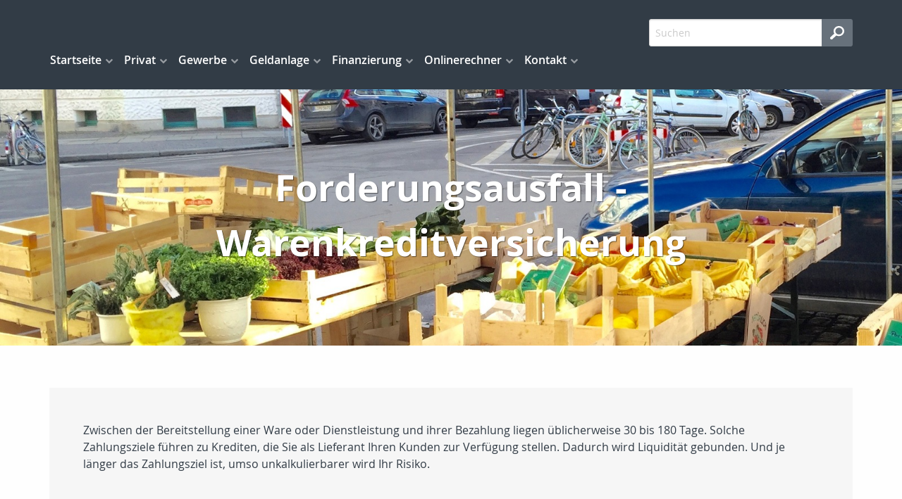

--- FILE ---
content_type: text/html;charset=UTF-8
request_url: https://www.duerschke.de/gewerbe.warenkredit.forderungsausfall.html
body_size: 10412
content:
<!DOCTYPE html><html lang="de" class="chrome no-js"><head data-host="web1"><title>Forderungsausfall - Warenkreditversicherung | Versicherungsmakler</title><meta charset="UTF-8"/><meta property="og:title" content="Forderungsausfall - Warenkreditversicherung | Versicherungsmakler"/><meta property="og:type" content="website"/><meta property="og:url" content="https://www.duerschke.de/gewerbe.warenkredit.forderungsausfall.html"/><meta property="og:image" content="https://www.duerschke.de/content.4812691.images.nomsz.IMG_3886.jpg"/><meta name="thumbnail" content="https://www.duerschke.de/content.4812691.images.nomsz.IMG_3886.jpg"/><meta property="og:image:type" content="jpg"/><meta property="og:image:width" content="2351"/><meta property="og:image:height" content="2448"/><meta property="max-image-preview" content="large"/><meta property="og:description" content="Zwischen der Bereitstellung einer Ware oder Dienstleistung und ihrer Bezahlung liegen üblicherweise 30 bis 180 Tage. Solche Zahlungsziele führen zu Krediten, die Sie als Lieferant Ihren Kunden zur Verfügung stellen. Dadurch wird Liquidität gebunden. Und je länger das Zahlungsziel ist, umso unkalkulierbarer wird Ihr Risiko. Eine Warenkreditversicherung schützt Sie vor größeren Verlusten und trägt somit zur Stabilität Ihres Unternehmens bei. Die Liquidität bleibt gesichert."/><meta name="viewport" content="width=device-width, initial-scale=1"/><meta http-equiv="language" content="de"/><meta name="robots" content="index, follow"/><meta name="description" lang="de" content="Zwischen der Bereitstellung einer Ware oder Dienstleistung und ihrer Bezahlung liegen üblicherweise 30 bis 180 Tage. Solche Zahlungsziele führen zu Krediten, die Sie als Lieferant Ihren Kunden zur Verfügung stellen. Dadurch wird Liquidität gebunden. Und je länger das Zahlungsziel ist, umso unkalkulierbarer wird Ihr Risiko. Eine Warenkreditversicherung schützt Sie vor größeren Verlusten und trägt somit zur Stabilität Ihres Unternehmens bei. Die Liquidität bleibt gesichert."/><meta name="keywords" content="Versicherungsmakler, Versicherung, Geldanlage, Investment"/><meta name="news_keywords" content="Versicherungsmakler, Versicherung, Geldanlage, Investment"/><meta http-equiv="cache-control" content="public, max-age=1800, s-maxage=1800, must-revalidate"/><meta http-equiv="pragma" content="public"/><meta http-equiv="expires" content="Tue, 20 Jan 2026 01:19:22 GMT"/><meta name="generator" content="FAD - Fast Application Development Server"/><link rel="shortcut icon" href="/skins/images/fullscreen/blue/favicon.ico" type="image/x-icon"/><link rel="apple-touch-icon" href="/skins/images/fullscreen/blue/favicon.ico" type="image/x-icon"/><link rel="stylesheet" type="text/css" href="/scripts/jquery/jquery-ui/1.10.2/themes/default/jquery-ui.min.css?cb=1731416161" media="screen"/><link rel="stylesheet" type="text/css" href="/scripts/jquery/jquery-ui/1.10.2/themes/default/jquery-ui.structure.min.css?cb=1731416161" media="screen"/><link rel="stylesheet" type="text/css" href="/scripts/jquery/jquery-ui/1.10.2/themes/default/jquery-ui.theme.min.css?cb=1731416161" media="screen"/><link rel="stylesheet" type="text/css" href="/scripts/public.css?cb=1752575001" media="screen"/><link rel="stylesheet" type="text/css" href="/skins/css/default.css?cb=1731416228" media="screen"/><link rel="stylesheet" type="text/css" href="/cms.share.css.iconsprite.css" media="all"/><link rel="stylesheet" type="text/css" href="/skins/css/normalize/4.2.0/normalize.min.css?cb=1731416228" media="all"/><link rel="stylesheet" type="text/css" href="/skins/css/ui.totop.css?cb=1731416228" media="all"/><link rel="stylesheet" type="text/css" href="/skins/js/swiper/3.1.2/css/swiper.min.css?cb=1731416230" media="all"/><link rel="stylesheet" type="text/css" href="/skins/css/foundation.min.css?cb=1731416228" media="all"/><link rel="stylesheet" type="text/css" href="/skins/css/component.css?cb=1731416228" media="all"/><link rel="stylesheet" type="text/css" href="/scripts/font-awesome/css/font-awesome.min.css?cb=1731416161" media="screen"/><link rel="stylesheet" type="text/css" href="/skins/css/fullscreen.css?cb=1731416228" media="all"/><link rel="stylesheet" type="text/css" href="/fullscreen_blue.css" media="all"/><script type="text/javascript" data-type="text/javascript" src="/skins/js/hyphenator/Hyphenator_Loader.js?cb=1731416230" data-cookieconsent="necessary">/*41b6f6c7c2812d3d1acd9c73e8c641c7*/</script><script type="text/javascript" data-type="text/javascript" src="/scripts/jquery/2.1.4/jquery.min.js?cb=1731416161" data-cookieconsent="necessary">/*5b91cb4fa631790ec8b741eed0330cd1*/</script><script type="text/javascript" data-type="text/javascript" src="/scripts/jquery/jquery-ui/1.12.1/jquery-ui.min.js?cb=1731416161" data-cookieconsent="necessary">/*8ee9ce4eccf8d9a1e0cc23684c8b5c77*/</script><script type="text/plain" data-type="text/javascript" src="https://www.googletagmanager.com/gtag/js?id=UA-17880442-1" async="" defer="" data-cookieconsent="tracking">/*8b33b95dfa7abd4e1bcd9aeb649a8105*/</script><script type="text/plain" data-type="text/javascript" data-cookieconsent="tracking">//<![CDATA[
          window.dataLayer = window.dataLayer || [];
          function gtag(){window.dataLayer.push(arguments);}
          gtag('js', new Date());
          gtag('config', 'UA-17880442-1', {'anonymize_ip': true});
        //]]></script><script type="text/javascript">
      session = 'PHPSESSID=8b9ifua922t12cphk1c8bhsj61';
    </script><script type="text/javascript" data-type="text/javascript" src="/scripts.ajax.js?cb=1731416201" data-cookieconsent="necessary">/*bca3630b4a1d4ca04e5c713ac6689bcd*/</script><script type="text/javascript">
      function setsubmit(t) {
        submit = t;
      };
    </script><script type="text/javascript" src="/public/fad-server/class/cms/mod/cookieconsent/cookieconsent.js">/*cookieconsent*/</script><script type="text/javascript">
        document.addEventListener( 'DOMContentLoaded' , function () {
          if (fad_cookieconsent) {
            fad_cookieconsent.init( {
              display : 'bottom',
              module : '4911706',
              maxage : '30'
            } );

            
            fad_cookieconsent.run();
            
          }
        } );
      </script></head><body itemscope="itemscope" itemtype="http://schema.org/WebPage" class="gewerbe.warenkredit.forderungsausfall default"><div id="preloader"><div id="status" class="sk-fading-circle"><div class="sk-circle1 sk-circle"> </div><div class="sk-circle2 sk-circle"> </div><div class="sk-circle3 sk-circle"> </div><div class="sk-circle4 sk-circle"> </div><div class="sk-circle5 sk-circle"> </div><div class="sk-circle6 sk-circle"> </div><div class="sk-circle7 sk-circle"> </div><div class="sk-circle8 sk-circle"> </div><div class="sk-circle9 sk-circle"> </div><div class="sk-circle10 sk-circle"> </div><div class="sk-circle11 sk-circle"> </div><div class="sk-circle12 sk-circle"> </div></div></div><div class="wrapper"><nav class="top-bar top-bar-fixed" role="navigation"><div class="scrollbar-fix"><div class="row"><div class="columns"><div class="top-bar-left"><button class="toggle-search"> </button><button class="toggle-menu"><span> </span></button></div><div class="top-bar-right"><div id="mod_search_form_4841289" class="mod_search_form"><form action="/suche.html" method="get" accept-charset="UTF-8" target="_self"><fieldset><input id="fad_search_form_field" name="q" placeholder="Suchen" type="text" size="30"/><input id="fad_search_form_submit" value="" type="submit"/></fieldset></form></div></div><div class="dropdown-menu"><div id="mod_search_form_4841289" class="mod_search_form"><form action="/suche.html" method="get" accept-charset="UTF-8" target="_self"><fieldset><input id="fad_search_form_field" name="q" placeholder="Suchen" type="text" size="30"/><input id="fad_search_form_submit" value="" type="submit"/></fieldset></form></div><div id="dl-menu" class="dl-menuwrapper collapsed"><ul class="dl-menu dl-menuopen"><li class="menuitem has-submenu"><a class="page_link" href="/index.html" aria-haspopup="true">Startseite</a><ul class="dl-submenu menu-level-2"><li class="menuitem"><a class="page_link" href="/analyse.index.html">Analyse</a></li><li class="menuitem has-submenu"><a class="page_link" href="/neu.index.html" aria-haspopup="true">Aktuelles</a><ul class="dl-submenu menu-level-3"><li class="menuitem has-submenu"><a class="page_link" href="/neu.index.html" aria-haspopup="true">Archiv</a><ul class="dl-submenu menu-level-4"><li class="menuitem"><a class="page_link" href="/neu.2017.html">Änderungen 2017</a></li><li class="menuitem"><a class="page_link" href="/neu.2016.html">Änderungen 2016</a></li><li class="menuitem"><a class="page_link" href="/neu.2015.html">Änderungen 2015</a></li><li class="menuitem"><a class="page_link" href="/neu.2014.html">Änderungen 2014</a></li><li class="menuitem"><a class="page_link" href="/neu.2013.html">Änderungen 2013</a></li><li class="menuitem"><a class="page_link" href="/neu.2012-2.html">Neu zum 01.09.2012</a></li><li class="menuitem has-submenu"><a class="page_link" href="/neu.2012.html" aria-haspopup="true">Änderungen 2012</a><ul class="dl-submenu menu-level-5"><li class="menuitem"><a class="page_link" href="/neu.wechsel-strom-gas.html">Wechsel Strom,Gas</a></li><li class="menuitem"><a class="page_link" href="/neu.warnbutton.html">Warnbutton</a></li><li class="menuitem"><a class="page_link" href="/neu.mitbestimmung-eu-buerger.html">Mitbestimmung EU-Bürger</a></li><li class="menuitem"><a class="page_link" href="/neu.kuerzung-solarfoerderung.html">Solarförderung</a></li><li class="menuitem"><a class="page_link" href="/neu.anerkennungsgesetz-ausland-fachkraefte.html">Rechengrößen 2012</a></li></ul></li><li class="menuitem"><a class="page_link" href="/neu.2011.html">Änderungen 2011</a></li><li class="menuitem"><a class="page_link" href="/neu.2010.html">Änderungen 2010</a></li><li class="menuitem"><a class="page_link" href="/neu.2009.html">Änderungen 2009</a></li><li class="menuitem"><a class="page_link" href="/neu.2008.html">Änderungen 2008</a></li><li class="menuitem"><a class="page_link" href="/neu.2007.html">Änderungen 2007</a></li><li class="menuitem"><a class="page_link" href="/neu.2006.html">Änderungen 2006</a></li><li class="menuitem"><a class="page_link" href="/neu.2005.html">Änderungen 2005</a></li><li class="menuitem"><a class="page_link" href="/neu.2004.html">Änderungen 2004</a></li><li class="menuitem"><a class="page_link" href="/neu.2018.html">Änderungen 2018</a></li><li class="menuitem"><a class="page_link" href="/neu.2025.html">Änderungen 2025</a></li><li class="menuitem"><a class="page_link" href="/neu.2024.html">Änderungen 2024</a></li><li class="menuitem"><a class="page_link" href="/neu.2023.html">Änderungen 2023</a></li><li class="menuitem"><a class="page_link" href="/neu.2022.html">Änderungen 2022</a></li><li class="menuitem"><a class="page_link" href="/neu.2021.html">Änderungen 2021</a></li><li class="menuitem"><a class="page_link" href="/neu.2020.html">Änderungen 2020</a></li><li class="menuitem"><a class="page_link" href="/neu.2019.html">Änderungen 2019</a></li></ul></li><li class="menuitem"><a class="page_link" href="/neu.2026.html">Änderungen 2026</a></li></ul></li><li class="menuitem"><a class="page_link" href="/Angebotsanfragen.html">Angebotsanfragen</a></li><li class="menuitem has-submenu"><a class="page_link" href="/Dokumente.html" aria-haspopup="true">Dokumente</a><ul class="dl-submenu menu-level-3"><li class="menuitem"><a class="page_link" href="/Kodex.html">Kodex</a></li></ul></li><li class="menuitem has-submenu"><a class="page_link" href="/geschichte.versicherung.html" aria-haspopup="true">Wissenswertes</a><ul class="dl-submenu menu-level-3"><li class="menuitem"><a class="page_link" href="/geschichte.versicherung.html">Geschichte und Entstehung der Versicherungen</a></li></ul></li><li class="menuitem"><a class="page_link" href="/suche.html">Suche</a></li><li class="menuitem"><a class="page_link" href="/lexikon.html">Lexikon</a></li></ul></li><li class="menuitem has-submenu"><a class="page_link" href="/privat.index.html" aria-haspopup="true">Privat</a><ul class="dl-submenu menu-level-2"><li class="menuitem has-submenu"><a class="page_link" href="/privat.haftpflicht.index.html" aria-haspopup="true">Haftpflicht</a><ul class="dl-submenu menu-level-3"><li class="menuitem has-submenu"><a class="page_link" href="/privat.haftpflicht.privat.index.html" aria-haspopup="true">Privathaftpflicht</a><ul class="dl-submenu menu-level-4"><li class="menuitem"><a class="page_link" href="/Was-ist-eine-Privathaftpflicht.html">Was ist ...</a></li><li class="menuitem"><a class="page_link" href="/privat.privathaftpflicht.leistungen.html">Leistungen</a></li><li class="menuitem"><a class="page_link" href="/privat.privathaftpflicht.personen.html">versicherte Personen</a></li><li class="menuitem"><a class="page_link" href="/Privathaftpflicht-fuer-Kinder.html">Privathaftpflicht für Kinder</a></li></ul></li><li class="menuitem has-submenu"><a class="page_link" href="/privat.haftpflicht.diensthaftpflicht.index.html" aria-haspopup="true">Diensthaftpflicht</a><ul class="dl-submenu menu-level-4"><li class="menuitem"><a class="page_link" href="/privat.haftpflicht.diensthaftpflicht.was.html">Was ist...</a></li><li class="menuitem"><a class="page_link" href="/privat.haftpflicht.diensthaftpflicht.leistungen.html">Leistungen</a></li><li class="menuitem"><a class="page_link" href="/privat.haftpflicht.diensthaftpflicht.lehrer.html">Lehrer</a></li><li class="menuitem"><a class="page_link" href="/privat.haftpflicht.diensthaftpflicht.polizei.html">Polizei, Zoll</a></li><li class="menuitem"><a class="page_link" href="/privat.haftpflicht.diensthaftpflicht.verwaltung.html">Verwaltung</a></li><li class="menuitem"><a class="page_link" href="/privat.haftpflicht.diensthaftpflicht.richter.html">Justiz, Richter</a></li><li class="menuitem"><a class="page_link" href="/privat.haftpflicht.diensthaftpflicht.wer.html">weitere Personen</a></li><li class="menuitem"><a class="page_link" href="/privat.haftpflicht.diensthaftpflicht.schluessselschaeden.html">Schlüsselschäden</a></li></ul></li><li class="menuitem"><a class="page_link" href="/privat.haftpflicht.haus.index.html">H.u.Grundst.haft.</a></li><li class="menuitem"><a class="page_link" href="/Bauherrenhaftpflicht.html">Bauherrenhaftpflicht</a></li><li class="menuitem"><a class="page_link" href="/privat.haftpflicht.oeltank.index.html">Öltankhaftpflicht</a></li><li class="menuitem"><a class="page_link" href="/Hundehaftpflicht.html">Hundehaftpflicht</a></li><li class="menuitem"><a class="page_link" href="/Pferdehaftpflicht.html">Pferdehaftpflicht</a></li><li class="menuitem"><a class="page_link" href="/Jagdhaftpflicht.html">Jagdhaftpflicht</a></li><li class="menuitem"><a class="page_link" href="/Bootshaftpflicht.html">Boote</a></li><li class="menuitem"><a class="page_link" href="/privat.haftpflicht.drohnen.html">Drohnen</a></li></ul></li><li class="menuitem has-submenu"><a class="page_link" href="/privat.sozialversicherunge.pv.html" aria-haspopup="true">Sozialversicherung</a><ul class="dl-submenu menu-level-3"><li class="menuitem"><a class="page_link" href="/privat.sozialversicherunge.pv.html">Gesetzliche PV</a></li><li class="menuitem"><a class="page_link" href="/privat.sozialversicherung.gkv.html">Gesetzliche KV</a></li></ul></li><li class="menuitem has-submenu"><a class="page_link" href="/privat.altersvorsorge.html" aria-haspopup="true">Altersvorsorge</a><ul class="dl-submenu menu-level-3"><li class="menuitem"><a class="page_link" href="/privat.privatrente.html">Privat-Rente</a></li><li class="menuitem"><a class="page_link" href="/privat.fonds.html">Fondsgebunden</a></li><li class="menuitem has-submenu"><a class="page_link" href="/privat.betriebliche.altersvorsorge.html" aria-haspopup="true">Betr. Altersvors.</a><ul class="dl-submenu menu-level-4"><li class="menuitem"><a class="page_link" href="/privat.betriebaltersvorsorge.direkt.html">Direktversicherung</a></li><li class="menuitem"><a class="page_link" href="/privat.betrieblaltersvorsorge.pensionszusage.html">Pensionszusage</a></li><li class="menuitem"><a class="page_link" href="/privat.betrieblaltersvorsorge.unterstuetzungskassen.html">Unterst.-kasse</a></li><li class="menuitem"><a class="page_link" href="/privat.betrieblaltersvorsorge.pensionskasse.html">Pensionskasse</a></li><li class="menuitem"><a class="page_link" href="/privat.betrieblaltersvorsorge.pensionsfonds.html">Pensionsfonds</a></li><li class="menuitem"><a class="page_link" href="/privat.betrieblaltersvorsorge.besteuerung.html">Besteuerung</a></li></ul></li><li class="menuitem"><a class="page_link" href="/privat.riester.html">Riester-Rente</a></li><li class="menuitem"><a class="page_link" href="/privat.ruerup.html">Rürup-Rente</a></li><li class="menuitem"><a class="page_link" href="/privat.wohnriester.html">Wohnriester</a></li></ul></li><li class="menuitem has-submenu"><a class="page_link" href="/privat.kinder.index.html" aria-haspopup="true">Kinder</a><ul class="dl-submenu menu-level-3"><li class="menuitem"><a class="page_link" href="/privat.kinder.haftpflicht.html">Privathaftpflicht</a></li><li class="menuitem"><a class="page_link" href="/privat.kinder.unfall.html">Unfall</a></li><li class="menuitem"><a class="page_link" href="/privat.kinder.invaliditaet.html">Invalidität</a></li><li class="menuitem"><a class="page_link" href="/privat.kinder.zusatzkranken.html">Zusatzkranken</a></li><li class="menuitem"><a class="page_link" href="/privat.kinder.ausbildung.html">Ausbildung</a></li><li class="menuitem"><a class="page_link" href="/privat.kinderbu.html">Kinder-BU</a></li><li class="menuitem"><a class="page_link" href="/privat.kinder.geldanlage.html">Kindersparplan</a></li></ul></li><li class="menuitem has-submenu"><a class="page_link" href="/privat.senioren.index.html" aria-haspopup="true">Senioren</a><ul class="dl-submenu menu-level-3"><li class="menuitem"><a class="page_link" href="/privat.senioren.unfall.html">Unfall</a></li><li class="menuitem"><a class="page_link" href="/privat.senioren.sterbegeld.html">Sterbegeld</a></li><li class="menuitem"><a class="page_link" href="/Pflegeabsicherung.html">Pflegeabsicherung</a></li><li class="menuitem"><a class="page_link" href="/Rechtsschutz-fuer-Senioren.html">Rechtsschutz für Senioren</a></li></ul></li><li class="menuitem has-submenu"><a class="page_link" href="/privat.rechtsschutz.index.html" aria-haspopup="true">Rechtsschutz</a><ul class="dl-submenu menu-level-3"><li class="menuitem"><a class="page_link" href="/privat.rechtsschutz.wassollten.html">Was sollten Sie</a></li><li class="menuitem"><a class="page_link" href="/privat.rechtsschutz.vertragsarten.html">Vertragsarten</a></li><li class="menuitem"><a class="page_link" href="/privat.rechtsschutz.leistung.html">Leistungen</a></li><li class="menuitem"><a class="page_link" href="/privat.rechtsschutz.familie.html">Familien</a></li><li class="menuitem"><a class="page_link" href="/privat.rechtsschutz.singles.html">Singles</a></li><li class="menuitem"><a class="page_link" href="/privat.rechtsschutz.senioren.html">Senioren</a></li><li class="menuitem"><a class="page_link" href="/privat.rechtsschutz.verkehr.index.html">Rund um das KFZ</a></li><li class="menuitem"><a class="page_link" href="/privat.rechtsschutz.arbeitsrecht.html">Arbeit und Beruf</a></li><li class="menuitem"><a class="page_link" href="/privat.rechtsschutz.wug.html">Wohnungen und Grundstücke</a></li><li class="menuitem"><a class="page_link" href="/privat.rechtsschutz.internet.html">Internet</a></li></ul></li><li class="menuitem has-submenu"><a class="page_link" href="/privat.ausland.index.html" aria-haspopup="true">Reisen</a><ul class="dl-submenu menu-level-3"><li class="menuitem"><a class="page_link" href="/privat.ausland.reise.html">Reise-Krankenv.</a></li><li class="menuitem"><a class="page_link" href="/privat.ausland.ruecktritt.html">Reiserücktritt</a></li><li class="menuitem"><a class="page_link" href="/privat.ausland.gepaeck.html">Reisegepäck</a></li></ul></li><li class="menuitem has-submenu"><a class="page_link" href="/privat.tiere.html" aria-haspopup="true">Tiere</a><ul class="dl-submenu menu-level-3"><li class="menuitem"><a class="page_link" href="/privat.tierkrankenversicherung.html">Tierkrankenversicherung</a></li><li class="menuitem"><a class="page_link" href="/privat.hunde.index.html">Hundehaftpflicht</a></li><li class="menuitem"><a class="page_link" href="/privat.pferde.html">Pferdehaftpflicht</a></li></ul></li><li class="menuitem has-submenu"><a class="page_link" href="/privat.kraftfahrtversicherung.html" aria-haspopup="true">Kraftfahrtversicherung</a><ul class="dl-submenu menu-level-3"><li class="menuitem has-submenu"><a class="page_link" href="/privat.kraftfahrtversicherung.automobil.html" aria-haspopup="true">Automobil</a><ul class="dl-submenu menu-level-4"><li class="menuitem"><a class="page_link" href="/privat.kraftfahrtversicherung.auto.haftpflicht.html">Haftpflicht</a></li><li class="menuitem"><a class="page_link" href="/privat.kraftfahrtversicherung.auto.kasko.html">Teil- oder Vollkasko</a></li><li class="menuitem"><a class="page_link" href="/privat.kraftfahrtversicherung.auto.leistung.html">Leistungen und Schutzbrief</a></li><li class="menuitem"><a class="page_link" href="/privat.kraftfahrtversicherung.auto.systeme.html">Systeme und Schadensfreiheitsklassen </a></li><li class="menuitem"><a class="page_link" href="/privat.kfz.vergleich.html">Vergleich</a></li><li class="menuitem"><a class="page_link" href="/privat.kfz.insassen.html">Insassenversicherung</a></li></ul></li><li class="menuitem"><a class="page_link" href="/Rechtsschutz-Kfz.html">Rechtsschutz Kfz</a></li><li class="menuitem"><a class="page_link" href="/privat.mopedversicherung.html">Mopedversicherung</a></li><li class="menuitem"><a class="page_link" href="/privat.motorradversicherung.html">Motorradversicherung</a></li><li class="menuitem"><a class="page_link" href="/privat.lieferwagen.html">Lieferwagenversicherung</a></li><li class="menuitem"><a class="page_link" href="/privat.wohnmobil.html">Wohnmobil</a></li></ul></li><li class="menuitem has-submenu"><a class="page_link" href="/privat.arbeitskraftabsicherung.html" aria-haspopup="true">Arbeitskraftabsicherung</a><ul class="dl-submenu menu-level-3"><li class="menuitem"><a class="page_link" href="/privat.erwerbsunfaehigkeit.html">Erwerbsunfähigkeit</a></li><li class="menuitem has-submenu"><a class="page_link" href="/privat.unfall.html" aria-haspopup="true">Unfallversicherung</a><ul class="dl-submenu menu-level-4"><li class="menuitem"><a class="page_link" href="/privat.unfall.was.html">Was ist eine Unfallversicherung</a></li><li class="menuitem"><a class="page_link" href="/privat.unfall.leistung.html">Leistungen</a></li><li class="menuitem"><a class="page_link" href="/Kinderunfallversicherung.html">Kinderunfallversicherung</a></li><li class="menuitem"><a class="page_link" href="/privat.unfall.gliedertaxe.html">Gliedertaxe</a></li></ul></li><li class="menuitem"><a class="page_link" href="/privat.grundfaehigkeit.html">Grundfähigkeit</a></li><li class="menuitem"><a class="page_link" href="/privat.funktionsinvaliditaet.html">Funktionsinvalidität</a></li><li class="menuitem"><a class="page_link" href="/privat.dienstunfaehigkeitsversicherung.html">Dienstunfähigkeit</a></li><li class="menuitem"><a class="page_link" href="/privat.dreaddeseasepflege.html">Schwere Krankheiten</a></li><li class="menuitem"><a class="page_link" href="/privat.berufsunfaehigkeit.html">Berufsunfähigkeit</a></li><li class="menuitem"><a class="page_link" href="/Rechtsschutz-Arbeit-und-Beruf.html">Rechtsschutz Arbeit und Beruf</a></li></ul></li><li class="menuitem has-submenu"><a class="page_link" href="/privat.boote.html" aria-haspopup="true">Boote</a><ul class="dl-submenu menu-level-3"><li class="menuitem"><a class="page_link" href="/privat.bootskaskoversicherung.html">Bootskaskoversicherung</a></li><li class="menuitem"><a class="page_link" href="/privat.trailerversicherung.html">Trailerversicherung</a></li><li class="menuitem has-submenu"><a class="page_link" href="/privat.bootshaftpflicht.html" aria-haspopup="true">Haftpflicht</a><ul class="dl-submenu menu-level-4"><li class="menuitem"><a class="page_link" href="/privat.skipperhaftpflichtversicherung.html">Skipper</a></li><li class="menuitem"><a class="page_link" href="/privat.wassersporhaftpflicht.html">Wassersport</a></li></ul></li></ul></li><li class="menuitem has-submenu"><a class="page_link" href="/privat.kv.index.html" aria-haspopup="true">Krankenversicherung</a><ul class="dl-submenu menu-level-3"><li class="menuitem has-submenu"><a class="page_link" href="/privat.kv.pkv.index.html" aria-haspopup="true">Private KV</a><ul class="dl-submenu menu-level-4"><li class="menuitem"><a class="page_link" href="/privat.kv.pkv.was.html">Was ist...</a></li><li class="menuitem"><a class="page_link" href="/privat.kv.pkv.leistungen.html">Leistungen</a></li><li class="menuitem"><a class="page_link" href="/privat.kv.pkv.ambulant.html">Ambulant</a></li><li class="menuitem"><a class="page_link" href="/privat.kv.zahnzusatz.index.html">Zahnzusatz</a></li><li class="menuitem"><a class="page_link" href="/privat.kv.pkv.zahn.html">Zahnversicherung</a></li><li class="menuitem"><a class="page_link" href="/privat.kv.pkv.stationaer.html">Stationärer Versicherungsschutz</a></li><li class="menuitem"><a class="page_link" href="/privat.kv.pkv.pflegezusatz.html">Pflegezusatz</a></li><li class="menuitem"><a class="page_link" href="/privat.kv.pkv.pflege.html">Pflegeversicherung</a></li><li class="menuitem"><a class="page_link" href="/privat.kv.pkv.krankentagegeld.html">Krankentagegeld</a></li><li class="menuitem"><a class="page_link" href="/privat.kv.pkv.krankenhaustagegeld.html">Krankenhaus- Tagegeld</a></li><li class="menuitem"><a class="page_link" href="/privat.kv.krankenzusatz.index.html">Zusatz KV</a></li></ul></li><li class="menuitem"><a class="page_link" href="/Gesetzliche-Krankenversicherung.html">Gesetzliche KV</a></li><li class="menuitem"><a class="page_link" href="/privat.kv.pkv.vergleich.html">Vergleich</a></li></ul></li><li class="menuitem has-submenu"><a class="page_link" href="/privat.hinterbliebenen.html" aria-haspopup="true">Hinterbliebenen Absicherung</a><ul class="dl-submenu menu-level-3"><li class="menuitem"><a class="page_link" href="/privat.hinterbliebenen.kapitalleben.html">Kapitalleben</a></li><li class="menuitem"><a class="page_link" href="/privat.hinterbliebenen.risikoleben.html">Risikoleben</a></li><li class="menuitem"><a class="page_link" href="/privat.hinterbliebenen.fondsleben.html">Fondsgebunden</a></li><li class="menuitem"><a class="page_link" href="/Kreditausfallversicherung.html">Kreditausfallversicherung</a></li><li class="menuitem"><a class="page_link" href="/Sterbegeldversicherung.html">Sterbegeldversicherung</a></li></ul></li><li class="menuitem has-submenu"><a class="page_link" href="/privat.pflegeabsicherung.html" aria-haspopup="true">Pflegeabsicherung</a><ul class="dl-submenu menu-level-3"><li class="menuitem"><a class="page_link" href="/gesetzliche-Pflegeversicherung.html">gesetzliche PV</a></li><li class="menuitem"><a class="page_link" href="/privat.pflegeversicherung.html">Pflegeversicherung</a></li><li class="menuitem"><a class="page_link" href="/privat.pflege-Bahr.html">Pflege-Bahr</a></li></ul></li><li class="menuitem has-submenu"><a class="page_link" href="/privat.eigentumsabsicherung.html" aria-haspopup="true">Eigentumsabsicherung</a><ul class="dl-submenu menu-level-3"><li class="menuitem has-submenu"><a class="page_link" href="/privat.hausrat.index.html" aria-haspopup="true">Hausrat</a><ul class="dl-submenu menu-level-4"><li class="menuitem"><a class="page_link" href="/privat.hausrat.zusatz.html">Zusatzversicherung Deckungserw.</a></li><li class="menuitem"><a class="page_link" href="/privat.hausrat.wasistdas.html">Was ist Hausrat</a></li><li class="menuitem"><a class="page_link" href="/privat.hausrat.unterversicherung.html">Richtig vers.</a></li><li class="menuitem"><a class="page_link" href="/privat.hausrat.mitversichert.html">Mitversichert</a></li></ul></li><li class="menuitem has-submenu"><a class="page_link" href="/privat.gebaeude.html" aria-haspopup="true">Wohngebäude</a><ul class="dl-submenu menu-level-4"><li class="menuitem"><a class="page_link" href="/privat.gebaeude.risiken.html">Risiken und Versicherungsschäden</a></li><li class="menuitem"><a class="page_link" href="/privat.gebaeude.wieversichert.html">Wie und was ist versichert</a></li><li class="menuitem"><a class="page_link" href="/privat.gebaeude.verpflichtungen.html">Verpflichtungen und Totalschaden</a></li><li class="menuitem"><a class="page_link" href="/privat.gebaeude.feuerrohbau.html">Feuerrohbau</a></li><li class="menuitem"><a class="page_link" href="/privat.gebaeude.deckungserweiterung.html">Deckungserw.</a></li></ul></li><li class="menuitem"><a class="page_link" href="/Privathaftpflicht.html">Privathaftpflicht</a></li><li class="menuitem"><a class="page_link" href="/Haus-und-Grundstueck.html">Haus und Grundstück Haftpflicht</a></li><li class="menuitem"><a class="page_link" href="/Rechtsschutz-fuer-Eigentuemer-und-Mieter.html">Rechtsschutz</a></li></ul></li><li class="menuitem has-submenu"><a class="page_link" href="/privat.bauleistung.index.html" aria-haspopup="true">Bauvorhaben</a><ul class="dl-submenu menu-level-3"><li class="menuitem"><a class="page_link" href="/privat.bauleistung.wasundwie.html">Was und wie hoch</a></li><li class="menuitem"><a class="page_link" href="/privat.bauleistungsversicherung.html">Bauleistungsversicherung</a></li><li class="menuitem"><a class="page_link" href="/privat.bauvorhaben.bauherren.index.html">Bauherrenhaftpflicht</a></li><li class="menuitem has-submenu"><a class="page_link" href="/privat.baufinanzierung.html" aria-haspopup="true">Baufinanzierung</a><ul class="dl-submenu menu-level-4"><li class="menuitem"><a class="page_link" href="/Wohnriester.html">Wohnriester</a></li></ul></li><li class="menuitem has-submenu"><a class="page_link" href="/privat.bausparen.html" aria-haspopup="true">Bausparen</a><ul class="dl-submenu menu-level-4"><li class="menuitem"><a class="page_link" href="/Wohnriester-Bausparen.html">Wohnriester</a></li></ul></li></ul></li></ul></li><li class="menuitem has-submenu active"><a class="page_link" href="/gewerbe.index.html" aria-haspopup="true">Gewerbe</a><ul class="dl-submenu menu-level-2"><li class="menuitem has-submenu"><a class="page_link" href="/gewerbe.sach.index.html" aria-haspopup="true">Sach</a><ul class="dl-submenu menu-level-3"><li class="menuitem"><a class="page_link" href="/gewerbe.photovoltaik.html">Photovoltaikanlage</a></li><li class="menuitem"><a class="page_link" href="/gewerbe.praxisausfall.index.html">Praxisausfall</a></li><li class="menuitem"><a class="page_link" href="/gewerbe.mietverlust.index.html">Mietverlust</a></li><li class="menuitem"><a class="page_link" href="/gewerbe.maschinen.index.html">Maschinen</a></li><li class="menuitem"><a class="page_link" href="/gewerbe.elektronikversicherung.index.html">Elektronik</a></li><li class="menuitem"><a class="page_link" href="/gewerbe.betriebsunterbrechungsvers.index.html">Betriebsunterbrechung</a></li><li class="menuitem"><a class="page_link" href="/gewerbe.itversicherung.index.html">IT-Versicherung</a></li><li class="menuitem"><a class="page_link" href="/gewerbe.feuerversicherung.index.html">Feuer</a></li><li class="menuitem"><a class="page_link" href="/gewerbe.ertragsschaden.index.html">Ertragsschaden</a></li><li class="menuitem"><a class="page_link" href="/gewerbe.betriebsinhalt.index.html">Betriebsinhalt</a></li><li class="menuitem"><a class="page_link" href="/gewerbe.betriebsgebaeude.index.html">Betriebsgebäude</a></li></ul></li><li class="menuitem has-submenu"><a class="page_link" href="/gewerbe.haftpflicht.index.html" aria-haspopup="true">Haftpflicht</a><ul class="dl-submenu menu-level-3"><li class="menuitem"><a class="page_link" href="/gewerbe.vermoegensschadenhaftpflicht.index.html">Vermögensschäden</a></li><li class="menuitem"><a class="page_link" href="/gewerbe.produkthaftpflicht.index.html">Produkthaftpflicht</a></li><li class="menuitem"><a class="page_link" href="/gewerbe.betriebshaftpflicht.index.html">Betriebshaftpflicht</a></li><li class="menuitem"><a class="page_link" href="/gewerbe.berufshaftpflicht.index.html">Berufshaftpflicht</a></li></ul></li><li class="menuitem"><a class="page_link" href="/gewerbe.manager.index.html">Manager</a></li><li class="menuitem"><a class="page_link" href="/gewerbe.vertrauensschaden.index.html">Vertrauensschäden</a></li><li class="menuitem"><a class="page_link" href="/gewerbe.fuhrpark.index.html">Fuhrpark</a></li><li class="menuitem has-submenu"><a class="page_link" href="/gewerbe.transport.index.html" aria-haspopup="true">Transport</a><ul class="dl-submenu menu-level-3"><li class="menuitem"><a class="page_link" href="/gewerbe.transport.deckung.html">Deckungsmöglichkeiten</a></li><li class="menuitem"><a class="page_link" href="/gewerbe.transport.warentransport.html">Warentransport</a></li><li class="menuitem"><a class="page_link" href="/gewerbe.transport.werkverkehr.html">Werkverkehr</a></li><li class="menuitem"><a class="page_link" href="/gewerbe.transport.frachtfuehrer.html">Frachtführer</a></li><li class="menuitem"><a class="page_link" href="/gewerbe.transport.betriebsunterbrechung.html">Betriebsunterbr.</a></li></ul></li><li class="menuitem"><a class="page_link" href="/gewerbe.messevers.index.html">Messe</a></li><li class="menuitem"><a class="page_link" href="/gewerbe.vermieterrs.index.html">Vermieterrechtsschutz</a></li><li class="menuitem"><a class="page_link" href="/gewerbe.bauleistung.index.html">Bauleistung</a></li><li class="menuitem"><a class="page_link" href="/gewerbe.bauunterbrechung.index.html">Bauunterbrechung</a></li><li class="menuitem"><a class="page_link" href="/gewerbe.montage.index.html">Montage</a></li><li class="menuitem"><a class="page_link" href="/gewerbe.umwelt.index.html">Umwelt</a></li><li class="menuitem"><a class="page_link" href="/Gruppenunfallversicherung.html">Gruppenunfallversicherung</a></li><li class="menuitem has-submenu"><a class="page_link" href="/gewerbe.betriebliche-altersvorsorge.html" aria-haspopup="true">Betriebliche Altersvorsorge</a><ul class="dl-submenu menu-level-3"><li class="menuitem"><a class="page_link" href="/gewerbe.unterstuetzungskassen.html">Unterstützungskassen</a></li><li class="menuitem"><a class="page_link" href="/gewerbe.pensionszusage.html">Pensionszusage</a></li><li class="menuitem"><a class="page_link" href="/gewerbe.direktversicherung.html">Direktversicherung</a></li></ul></li><li class="menuitem has-submenu active"><a class="page_link" href="/gewerbe.kaution.html" aria-haspopup="true">Kaution</a><ul class="dl-submenu menu-level-3"><li class="menuitem"><a class="page_link" href="/gewerbe.kaution.liquiditaet.html">Liquidität</a></li><li class="menuitem"><a class="page_link" href="/gewerbe.kreditversicherung.index.html">Kreditversicherung</a></li><li class="menuitem active"><a class="page_link" href="/gewerbe.warenkredit.forderungsausfall.html">Warenkredit</a></li></ul></li><li class="menuitem has-submenu"><a class="page_link" href="/gewerbe.firmenrechtsschutz.index.html" aria-haspopup="true">Firmenrechtsschutz</a><ul class="dl-submenu menu-level-3"><li class="menuitem"><a class="page_link" href="/gewerbe.firmenrechtsschutz.personenkreis.html">Personenkreis u. Firmen-RS</a></li><li class="menuitem"><a class="page_link" href="/gewerbe.firmenrechtsschutz.wohnungsrs.html">Wohnung und Grundstück-RS</a></li><li class="menuitem"><a class="page_link" href="/gewerbe.firmenrechtsschutz.verwaltungsrs.html">Verwaltung- RS</a></li><li class="menuitem"><a class="page_link" href="/gewerbe.firmenrechtsschutz.vertragsrs.html">Vertrag,Sachen - RS</a></li><li class="menuitem"><a class="page_link" href="/gewerbe.firmenrechtsschutz.strafrs.html">Straf- RS</a></li><li class="menuitem"><a class="page_link" href="/gewerbe.firmenrechtsschutz.steuerrs.html">Steuer- RS</a></li></ul></li></ul></li><li class="menuitem has-submenu"><a class="page_link" href="/investment.index.html" aria-haspopup="true">Geldanlage</a><ul class="dl-submenu menu-level-2"><li class="menuitem has-submenu"><a class="page_link" href="/investment.fonds.offen.index.html" aria-haspopup="true">Offene Fonds</a><ul class="dl-submenu menu-level-3"><li class="menuitem"><a class="page_link" href="/investment.fonds.offen.aktienfonds.html">Aktienfonds</a></li><li class="menuitem"><a class="page_link" href="/investment.fonds.offen.rentenfonds.html">Rentenfonds</a></li><li class="menuitem"><a class="page_link" href="/investment.fonds.offen.dachfonds.html">Dachfonds</a></li><li class="menuitem"><a class="page_link" href="/investment.fonds.offen.geldmarktfonds.html">Geldmarktfonds</a></li><li class="menuitem"><a class="page_link" href="/investment.fonds.offen.offeneimmofonds.html">Immobilienfonds</a></li></ul></li><li class="menuitem has-submenu"><a class="page_link" href="/investment.fonds.geschlossen.index.html" aria-haspopup="true">Geschl. Fonds</a><ul class="dl-submenu menu-level-3"><li class="menuitem"><a class="page_link" href="/investment.fonds.geschlossene.erklaerung.html">Erklärungen</a></li><li class="menuitem"><a class="page_link" href="/investment.fonds.geschlossen.neueenergienfonds.html">Neue-Energien</a></li></ul></li><li class="menuitem"><a class="page_link" href="/investment.fondspolicen.index.html">Fondspolicen</a></li><li class="menuitem"><a class="page_link" href="/investment.aktien.index.html">Aktien</a></li><li class="menuitem"><a class="page_link" href="/investment.alternativen.index.html">Trends und Alternativen</a></li><li class="menuitem has-submenu"><a class="page_link" href="/extern.ebase.index.html" aria-haspopup="true">ebase</a><ul class="dl-submenu menu-level-3"><li class="menuitem"><a class="page_link" href="/extern.ebase.index.html">Über ebase</a></li><li class="menuitem"><a class="page_link" href="/extern.ebase.vorteile.html">Die Vorteile des ebase-Depots</a></li><li class="menuitem"><a class="page_link" href="/extern.ebase.zugang.html">Kundenzugang</a></li></ul></li></ul></li><li class="menuitem has-submenu"><a class="page_link" href="/finanzierung.index.html" aria-haspopup="true">Finanzierung</a><ul class="dl-submenu menu-level-2"><li class="menuitem"><a class="page_link" href="/Baufinanzierung.html">Baufinanzierung</a></li></ul></li><li class="menuitem has-submenu"><a class="page_link" href="/tarifrechner.index.html" aria-haspopup="true">Onlinerechner</a><ul class="dl-submenu menu-level-2"><li class="menuitem"><a class="page_link" href="/Angebotsanfrage.html">Angebotsanfragen</a></li><li class="menuitem"><a class="page_link" href="/Wurzburger.html">Würzburger</a></li><li class="menuitem"><a class="page_link" href="/Procheck.html">Procheck24</a></li></ul></li><li class="menuitem has-submenu"><a class="page_link" href="/Kontakt.html" aria-haspopup="true">Kontakt</a><ul class="dl-submenu menu-level-2"><li class="menuitem"><a class="page_link" href="/datenschutz.html">Datenschutz</a></li><li class="menuitem"><a class="page_link" href="/anfahrt.html">Anfahrt</a></li><li class="menuitem"><a class="page_link" href="/Impressum.html">Impressum</a></li><li class="menuitem"><a class="page_link" href="/beratung.html">Persönliche Beratung</a></li><li class="menuitem"><a class="page_link" href="/Erstinformation.html">Erstinformation</a></li></ul></li></ul></div><ul class="menu mega-menu"><li class="menuitem has-submenu"><a class="page_link" href="/index.html" aria-haspopup="true">Startseite</a><ul class="submenu menu-level-2"><div class="menu-column"><li><a href="/analyse.index.html">Analyse</a></li></div><div class="menu-column"><li><a href="/neu.index.html">Aktuelles</a><ul class="submenu menu-level-3"><li><a href="/neu.index.html">Archiv</a></li><li><a href="/neu.2026.html">Änderungen 2026</a></li></ul></li><li><a href="/Angebotsanfragen.html">Angebotsanfragen</a></li></div><div class="menu-column"><li><a href="/Dokumente.html">Dokumente</a><ul class="submenu menu-level-3"><li><a href="/Kodex.html">Kodex</a></li></ul></li><li><a href="/geschichte.versicherung.html">Wissenswertes</a><ul class="submenu menu-level-3"><li><a href="/geschichte.versicherung.html">Geschichte und Entstehung der Versicherungen</a></li></ul></li></div><div class="menu-column"><li><a href="/suche.html">Suche</a></li><li><a href="/lexikon.html">Lexikon</a></li></div></ul></li><li class="menuitem has-submenu"><a class="page_link" href="/privat.index.html" aria-haspopup="true">Privat</a><ul class="submenu menu-level-2"><div class="menu-column"><li><a href="/privat.haftpflicht.index.html">Haftpflicht</a><ul class="submenu menu-level-3"><li><a href="/privat.haftpflicht.privat.index.html">Privathaftpflicht</a></li><li><a href="/privat.haftpflicht.diensthaftpflicht.index.html">Diensthaftpflicht</a></li><li><a href="/privat.haftpflicht.haus.index.html">H.u.Grundst.haft.</a></li><li><a href="/Bauherrenhaftpflicht.html">Bauherrenhaftpflicht</a></li><li><a href="/privat.haftpflicht.oeltank.index.html">Öltankhaftpflicht</a></li><li><a href="/Hundehaftpflicht.html">Hundehaftpflicht</a></li><li><a href="/Pferdehaftpflicht.html">Pferdehaftpflicht</a></li><li><a href="/Jagdhaftpflicht.html">Jagdhaftpflicht</a></li><li><a href="/Bootshaftpflicht.html">Boote</a></li><li><a href="/privat.haftpflicht.drohnen.html">Drohnen</a></li></ul></li><li><a href="/privat.sozialversicherunge.pv.html">Sozialversicherung</a><ul class="submenu menu-level-3"><li><a href="/privat.sozialversicherunge.pv.html">Gesetzliche PV</a></li><li><a href="/privat.sozialversicherung.gkv.html">Gesetzliche KV</a></li></ul></li><li><a href="/privat.altersvorsorge.html">Altersvorsorge</a><ul class="submenu menu-level-3"><li><a href="/privat.privatrente.html">Privat-Rente</a></li><li><a href="/privat.fonds.html">Fondsgebunden</a></li><li><a href="/privat.betriebliche.altersvorsorge.html">Betr. Altersvors.</a></li><li><a href="/privat.riester.html">Riester-Rente</a></li><li><a href="/privat.ruerup.html">Rürup-Rente</a></li><li><a href="/privat.wohnriester.html">Wohnriester</a></li></ul></li></div><div class="menu-column"><li><a href="/privat.kinder.index.html">Kinder</a><ul class="submenu menu-level-3"><li><a href="/privat.kinder.haftpflicht.html">Privathaftpflicht</a></li><li><a href="/privat.kinder.unfall.html">Unfall</a></li><li><a href="/privat.kinder.invaliditaet.html">Invalidität</a></li><li><a href="/privat.kinder.zusatzkranken.html">Zusatzkranken</a></li><li><a href="/privat.kinder.ausbildung.html">Ausbildung</a></li><li><a href="/privat.kinderbu.html">Kinder-BU</a></li><li><a href="/privat.kinder.geldanlage.html">Kindersparplan</a></li></ul></li><li><a href="/privat.senioren.index.html">Senioren</a><ul class="submenu menu-level-3"><li><a href="/privat.senioren.unfall.html">Unfall</a></li><li><a href="/privat.senioren.sterbegeld.html">Sterbegeld</a></li><li><a href="/Pflegeabsicherung.html">Pflegeabsicherung</a></li><li><a href="/Rechtsschutz-fuer-Senioren.html">Rechtsschutz für Senioren</a></li></ul></li><li><a href="/privat.rechtsschutz.index.html">Rechtsschutz</a><ul class="submenu menu-level-3"><li><a href="/privat.rechtsschutz.wassollten.html">Was sollten Sie</a></li><li><a href="/privat.rechtsschutz.vertragsarten.html">Vertragsarten</a></li><li><a href="/privat.rechtsschutz.leistung.html">Leistungen</a></li><li><a href="/privat.rechtsschutz.familie.html">Familien</a></li><li><a href="/privat.rechtsschutz.singles.html">Singles</a></li><li><a href="/privat.rechtsschutz.senioren.html">Senioren</a></li><li><a href="/privat.rechtsschutz.verkehr.index.html">Rund um das KFZ</a></li><li><a href="/privat.rechtsschutz.arbeitsrecht.html">Arbeit und Beruf</a></li><li><a href="/privat.rechtsschutz.wug.html">Wohnungen und Grundstücke</a></li><li><a href="/privat.rechtsschutz.internet.html">Internet</a></li></ul></li><li><a href="/privat.ausland.index.html">Reisen</a><ul class="submenu menu-level-3"><li><a href="/privat.ausland.reise.html">Reise-Krankenv.</a></li><li><a href="/privat.ausland.ruecktritt.html">Reiserücktritt</a></li><li><a href="/privat.ausland.gepaeck.html">Reisegepäck</a></li></ul></li></div><div class="menu-column"><li><a href="/privat.tiere.html">Tiere</a><ul class="submenu menu-level-3"><li><a href="/privat.tierkrankenversicherung.html">Tierkrankenversicherung</a></li><li><a href="/privat.hunde.index.html">Hundehaftpflicht</a></li><li><a href="/privat.pferde.html">Pferdehaftpflicht</a></li></ul></li><li><a href="/privat.kraftfahrtversicherung.html">Kraftfahrtversicherung</a><ul class="submenu menu-level-3"><li><a href="/privat.kraftfahrtversicherung.automobil.html">Automobil</a></li><li><a href="/Rechtsschutz-Kfz.html">Rechtsschutz Kfz</a></li><li><a href="/privat.mopedversicherung.html">Mopedversicherung</a></li><li><a href="/privat.motorradversicherung.html">Motorradversicherung</a></li><li><a href="/privat.lieferwagen.html">Lieferwagenversicherung</a></li><li><a href="/privat.wohnmobil.html">Wohnmobil</a></li></ul></li><li><a href="/privat.arbeitskraftabsicherung.html">Arbeitskraftabsicherung</a><ul class="submenu menu-level-3"><li><a href="/privat.erwerbsunfaehigkeit.html">Erwerbsunfähigkeit</a></li><li><a href="/privat.unfall.html">Unfallversicherung</a></li><li><a href="/privat.grundfaehigkeit.html">Grundfähigkeit</a></li><li><a href="/privat.funktionsinvaliditaet.html">Funktionsinvalidität</a></li><li><a href="/privat.dienstunfaehigkeitsversicherung.html">Dienstunfähigkeit</a></li><li><a href="/privat.dreaddeseasepflege.html">Schwere Krankheiten</a></li><li><a href="/privat.berufsunfaehigkeit.html">Berufsunfähigkeit</a></li><li><a href="/Rechtsschutz-Arbeit-und-Beruf.html">Rechtsschutz Arbeit und Beruf</a></li></ul></li><li><a href="/privat.boote.html">Boote</a><ul class="submenu menu-level-3"><li><a href="/privat.bootskaskoversicherung.html">Bootskaskoversicherung</a></li><li><a href="/privat.trailerversicherung.html">Trailerversicherung</a></li><li><a href="/privat.bootshaftpflicht.html">Haftpflicht</a></li></ul></li></div><div class="menu-column"><li><a href="/privat.kv.index.html">Krankenversicherung</a><ul class="submenu menu-level-3"><li><a href="/privat.kv.pkv.index.html">Private KV</a></li><li><a href="/Gesetzliche-Krankenversicherung.html">Gesetzliche KV</a></li><li><a href="/privat.kv.pkv.vergleich.html">Vergleich</a></li></ul></li><li><a href="/privat.hinterbliebenen.html">Hinterbliebenen Absicherung</a><ul class="submenu menu-level-3"><li><a href="/privat.hinterbliebenen.kapitalleben.html">Kapitalleben</a></li><li><a href="/privat.hinterbliebenen.risikoleben.html">Risikoleben</a></li><li><a href="/privat.hinterbliebenen.fondsleben.html">Fondsgebunden</a></li><li><a href="/Kreditausfallversicherung.html">Kreditausfallversicherung</a></li><li><a href="/Sterbegeldversicherung.html">Sterbegeldversicherung</a></li></ul></li><li><a href="/privat.pflegeabsicherung.html">Pflegeabsicherung</a><ul class="submenu menu-level-3"><li><a href="/gesetzliche-Pflegeversicherung.html">gesetzliche PV</a></li><li><a href="/privat.pflegeversicherung.html">Pflegeversicherung</a></li><li><a href="/privat.pflege-Bahr.html">Pflege-Bahr</a></li></ul></li><li><a href="/privat.eigentumsabsicherung.html">Eigentumsabsicherung</a><ul class="submenu menu-level-3"><li><a href="/privat.hausrat.index.html">Hausrat</a></li><li><a href="/privat.gebaeude.html">Wohngebäude</a></li><li><a href="/Privathaftpflicht.html">Privathaftpflicht</a></li><li><a href="/Haus-und-Grundstueck.html">Haus und Grundstück Haftpflicht</a></li><li><a href="/Rechtsschutz-fuer-Eigentuemer-und-Mieter.html">Rechtsschutz</a></li></ul></li><li><a href="/privat.bauleistung.index.html">Bauvorhaben</a><ul class="submenu menu-level-3"><li><a href="/privat.bauleistung.wasundwie.html">Was und wie hoch</a></li><li><a href="/privat.bauleistungsversicherung.html">Bauleistungsversicherung</a></li><li><a href="/privat.bauvorhaben.bauherren.index.html">Bauherrenhaftpflicht</a></li><li><a href="/privat.baufinanzierung.html">Baufinanzierung</a></li><li><a href="/privat.bausparen.html">Bausparen</a></li></ul></li></div></ul></li><li class="menuitem has-submenu active"><a class="page_link" href="/gewerbe.index.html" aria-haspopup="true">Gewerbe</a><ul class="submenu menu-level-2"><div class="menu-column"><li><a href="/gewerbe.sach.index.html">Sach</a><ul class="submenu menu-level-3"><li><a href="/gewerbe.photovoltaik.html">Photovoltaikanlage</a></li><li><a href="/gewerbe.praxisausfall.index.html">Praxisausfall</a></li><li><a href="/gewerbe.mietverlust.index.html">Mietverlust</a></li><li><a href="/gewerbe.maschinen.index.html">Maschinen</a></li><li><a href="/gewerbe.elektronikversicherung.index.html">Elektronik</a></li><li><a href="/gewerbe.betriebsunterbrechungsvers.index.html">Betriebsunterbrechung</a></li><li><a href="/gewerbe.itversicherung.index.html">IT-Versicherung</a></li><li><a href="/gewerbe.feuerversicherung.index.html">Feuer</a></li><li><a href="/gewerbe.ertragsschaden.index.html">Ertragsschaden</a></li><li><a href="/gewerbe.betriebsinhalt.index.html">Betriebsinhalt</a></li><li><a href="/gewerbe.betriebsgebaeude.index.html">Betriebsgebäude</a></li></ul></li></div><div class="menu-column"><li><a href="/gewerbe.haftpflicht.index.html">Haftpflicht</a><ul class="submenu menu-level-3"><li><a href="/gewerbe.vermoegensschadenhaftpflicht.index.html">Vermögensschäden</a></li><li><a href="/gewerbe.produkthaftpflicht.index.html">Produkthaftpflicht</a></li><li><a href="/gewerbe.betriebshaftpflicht.index.html">Betriebshaftpflicht</a></li><li><a href="/gewerbe.berufshaftpflicht.index.html">Berufshaftpflicht</a></li></ul></li><li><a href="/gewerbe.manager.index.html">Manager</a></li><li><a href="/gewerbe.vertrauensschaden.index.html">Vertrauensschäden</a></li><li><a href="/gewerbe.fuhrpark.index.html">Fuhrpark</a></li></div><div class="menu-column"><li><a href="/gewerbe.transport.index.html">Transport</a><ul class="submenu menu-level-3"><li><a href="/gewerbe.transport.deckung.html">Deckungsmöglichkeiten</a></li><li><a href="/gewerbe.transport.warentransport.html">Warentransport</a></li><li><a href="/gewerbe.transport.werkverkehr.html">Werkverkehr</a></li><li><a href="/gewerbe.transport.frachtfuehrer.html">Frachtführer</a></li><li><a href="/gewerbe.transport.betriebsunterbrechung.html">Betriebsunterbr.</a></li></ul></li><li><a href="/gewerbe.messevers.index.html">Messe</a></li><li><a href="/gewerbe.vermieterrs.index.html">Vermieterrechtsschutz</a></li><li><a href="/gewerbe.bauleistung.index.html">Bauleistung</a></li><li><a href="/gewerbe.bauunterbrechung.index.html">Bauunterbrechung</a></li><li><a href="/gewerbe.montage.index.html">Montage</a></li><li><a href="/gewerbe.umwelt.index.html">Umwelt</a></li><li><a href="/Gruppenunfallversicherung.html">Gruppenunfallversicherung</a></li></div><div class="menu-column"><li><a href="/gewerbe.betriebliche-altersvorsorge.html">Betriebliche Altersvorsorge</a><ul class="submenu menu-level-3"><li><a href="/gewerbe.unterstuetzungskassen.html">Unterstützungskassen</a></li><li><a href="/gewerbe.pensionszusage.html">Pensionszusage</a></li><li><a href="/gewerbe.direktversicherung.html">Direktversicherung</a></li></ul></li><li><a href="/gewerbe.kaution.html" class="selected">Kaution</a><ul class="submenu menu-level-3"><li><a href="/gewerbe.kaution.liquiditaet.html">Liquidität</a></li><li><a href="/gewerbe.kreditversicherung.index.html">Kreditversicherung</a></li><li><a href="/gewerbe.warenkredit.forderungsausfall.html" class="selected">Warenkredit</a></li></ul></li><li><a href="/gewerbe.firmenrechtsschutz.index.html">Firmenrechtsschutz</a><ul class="submenu menu-level-3"><li><a href="/gewerbe.firmenrechtsschutz.personenkreis.html">Personenkreis u. Firmen-RS</a></li><li><a href="/gewerbe.firmenrechtsschutz.wohnungsrs.html">Wohnung und Grundstück-RS</a></li><li><a href="/gewerbe.firmenrechtsschutz.verwaltungsrs.html">Verwaltung- RS</a></li><li><a href="/gewerbe.firmenrechtsschutz.vertragsrs.html">Vertrag,Sachen - RS</a></li><li><a href="/gewerbe.firmenrechtsschutz.strafrs.html">Straf- RS</a></li><li><a href="/gewerbe.firmenrechtsschutz.steuerrs.html">Steuer- RS</a></li></ul></li></div></ul></li><li class="menuitem has-submenu"><a class="page_link" href="/investment.index.html" aria-haspopup="true">Geldanlage</a><ul class="submenu menu-level-2"><div class="menu-column"><li><a href="/investment.fonds.offen.index.html">Offene Fonds</a><ul class="submenu menu-level-3"><li><a href="/investment.fonds.offen.aktienfonds.html">Aktienfonds</a></li><li><a href="/investment.fonds.offen.rentenfonds.html">Rentenfonds</a></li><li><a href="/investment.fonds.offen.dachfonds.html">Dachfonds</a></li><li><a href="/investment.fonds.offen.geldmarktfonds.html">Geldmarktfonds</a></li><li><a href="/investment.fonds.offen.offeneimmofonds.html">Immobilienfonds</a></li></ul></li></div><div class="menu-column"><li><a href="/investment.fonds.geschlossen.index.html">Geschl. Fonds</a><ul class="submenu menu-level-3"><li><a href="/investment.fonds.geschlossene.erklaerung.html">Erklärungen</a></li><li><a href="/investment.fonds.geschlossen.neueenergienfonds.html">Neue-Energien</a></li></ul></li><li><a href="/investment.fondspolicen.index.html">Fondspolicen</a></li><li><a href="/investment.aktien.index.html">Aktien</a></li><li><a href="/investment.alternativen.index.html">Trends und Alternativen</a></li></div><div class="menu-column"><li><a href="/extern.ebase.index.html">ebase</a><ul class="submenu menu-level-3"><li><a href="/extern.ebase.index.html">Über ebase</a></li><li><a href="/extern.ebase.vorteile.html">Die Vorteile des ebase-Depots</a></li><li><a href="/extern.ebase.zugang.html">Kundenzugang</a></li></ul></li></div></ul></li><li class="menuitem has-submenu"><a class="page_link" href="/finanzierung.index.html" aria-haspopup="true">Finanzierung</a><ul class="submenu menu-level-2"><div class="menu-column only"><li><a href="/finanzierung.index.html">Finanzierung</a><ul class="submenu menu-level-3"><li><a href="/Baufinanzierung.html">Baufinanzierung</a></li></ul></li></div></ul></li><li class="menuitem has-submenu"><a class="page_link" href="/tarifrechner.index.html" aria-haspopup="true">Onlinerechner</a><ul class="submenu menu-level-2"><div class="menu-column only"><li><a href="/tarifrechner.index.html">Onlinerechner</a><ul class="submenu menu-level-3"><li><a href="/Angebotsanfrage.html">Angebotsanfragen</a></li><li><a href="/Wurzburger.html">Würzburger</a></li><li><a href="/Procheck.html">Procheck24</a></li></ul></li></div></ul></li><li class="menuitem has-submenu"><a class="page_link" href="/Kontakt.html" aria-haspopup="true">Kontakt</a><ul class="submenu menu-level-2"><div class="menu-column only"><li><a href="/Kontakt.html">Kontakt</a><ul class="submenu menu-level-3"><li><a href="/datenschutz.html">Datenschutz</a></li><li><a href="/anfahrt.html">Anfahrt</a></li><li><a href="/Impressum.html">Impressum</a></li><li><a href="/beratung.html">Persönliche Beratung</a></li><li><a href="/Erstinformation.html">Erstinformation</a></li></ul></li></div></ul></li></ul></div></div></div></div></nav><header id="header" style="background-image:url(/content.4812691.images.nomsz.IMG_3886.1600x1067.jpg)"><div class="row"><div class="caption text-center columns"><h1 itemprop="name" class="hyphenate fad_caption">Forderungsausfall - Warenkreditversicherung</h1></div></div></header><main><section class="main-content"><div id="content"><div class="content_wrapper" eitem="gewerbe.warenkredit.forderungsausfall"><div class="row"><div class="columns"><div eitem="gewerbe.warenkredit.forderungsausfall" class="i_content_wrapper"><text><div id="page_page_4812691" class="page_page schema_WebSite" itemscope="itemscope" itemtype="http://schema.org/WebPage"><div id="" class="highlight callout">
  Zwischen der Bereitstellung einer Ware oder Dienstleistung und ihrer Bezahlung liegen üblicherweise 30 bis 180 Tage. Solche Zahlungsziele führen zu Krediten, die Sie als Lieferant Ihren Kunden zur Verfügung stellen. Dadurch wird Liquidität gebunden. Und je länger das Zahlungsziel ist, umso unkalkulierbarer wird Ihr Risiko.
</div>
<p>
  Eine Warenkreditversicherung schützt Sie vor größeren Verlusten und trägt somit zur Stabilität Ihres Unternehmens bei. Die Liquidität bleibt gesichert. Gewinneinbrüche werden minimiert.<br/>
  <br/>
  Die Warenkreditversicherung sichert Forderungen aus Warenlieferungen und Dienstleistungen an gewerbliche Kunden im In- und Ausland ab.<br/>
  Der Versicherungsfall tritt ein:
</p>
<ul>
  <li>wenn ein gerichtliches Insolvenzverfahren eröffnet oder mangels Masse abgewiesen wurde
  </li>
  <li>bei Abschluss eines außergerichtlichen Liquidationsvergleichs
  </li>
  <li>bei fruchtloser Zwangsvollstreckung
  </li>
  <li>oder wenn eine versicherte Forderung nicht innerhalb von drei Monaten bezahlt wird
  </li>
</ul>
<div id="" class="highlight callout">
  Besonders mittelständische Unternehmen sind bei Zahlungsunfähigkeiten ihrer gewerblichen oder privaten Kunden bedroht. Bleiben diese doch oft auf ihren Forderungen für bereits geleistete Dienste oder Waren sitzen. Der Forderungsausfall kann den Fortbestand des eigenen Unternehmens gefährden.
</div>
<p>
  Eine Warenkreditversicherung umfasst in den meisten Fällen Forderungen aus Warenlieferungen, Werk- und Dienstleistungen mit einem Zahlungsziel bis zu 180 Tagen.
</p>
<p>
  <b>Voraussetzung für den Versicherungsschutz ist eine positive Bonitätsprüfung der Kunden des versicherten Unternehmens.</b>
</p></div></text></div></div></div></div></div></section></main></div><footer><section class="footer1"><div class="row"><div class="columns"><div id="mod_addressbox_4840266" nr="4840266" class="mod_addressbox"><div itemscope="itemscope" itemtype="http://schema.org/LocalBusiness"><h3 class="addressbox_caption"><span itemprop="name">Kontaktieren Sie uns</span></h3><div class="contact_data" itemprop="address" itemscope="itemscope" itemtype="http://schema.org/PostalAddress"><div class="adress_data"><div itemprop="name" class="address_company">Fachberater für Finanzdienstleistungen</div><div itemprop="name" class="address_name">Stefan Dürschke</div><div class="googlemaps_with_link"><a itemprop="streetAddress" class="address_street" href="https://maps.google.com/maps?hl=de&amp;daddr=Frankfurter+Str.+33+57250+Netphen&amp;z=16" target="_blank" data-toggle="tooltip" title="Link zur Google Maps" rel="nofollow"><i class="fa fa-map-marker"> </i>Frankfurter Str. 33</a><br/><a itemprop="addressLocality" class="address_location" href="https://maps.google.com/maps?hl=de&amp;daddr=Frankfurter+Str.+33+57250+Netphen&amp;z=16" target="_blank" data-toggle="tooltip" title="Link zur Google Maps" rel="nofollow">57250 Netphen</a></div><div itemprop="telephone" class="address_phone"><a class="address_phone_link" href="tel:027373024"><i class="fa fa-phone"> </i>02737-3024</a></div><div class="address_handy"><a class="address_handy_link" href="tel:01755417458"><i class="fa fa-mobile"> </i>0175-5417458</a></div><div itemprop="faxNumber" class="address_fax"><a class="address_fax_link" href="tel:02737218079"><i class="fa fa-fax"> </i>02737-218079</a></div><div itemprop="email" class="address_mail"><a class="mailto" onclick="self.location.href = 'mailto:' + decodeBase64('ZHVlcnNjaGtlQGlubm92YXRpdmUtZmluYW56c3RyYXRlZ2llbi5kZQ=='); return false;"><span class="spamBlocker">&#100;&#117;&#101;&#114;&#115;&#99;&#104;&#107;&#101;&#64;&#105;&#110;&#110;&#111;&#118;&#97;&#116;&#105;&#118;&#101;&#45;&#102;&#105;&#110;&#97;&#110;&#122;&#115;&#116;&#114;&#97;&#116;&#101;&#103;&#105;&#101;&#110;&#46;&#100;&#101;</span></a></div></div></div><div class="addressbox_read_more"><button type="button" class="button open_form" onclick="requestWebbox('/mod/4839357/cms.mod.public.show.ajax');return false;">Nachricht schreiben</button></div></div></div></div></div></section><section class="footer2"><div id="mod_sitemap_4839657" class="mod_sitemap row"><div class="columns"><ul class="fad_sitemap_level_1"><li><a href="/index.html"><span class="title">Startseite</span></a><ul class="fad_sitemap_level_2"><li><a href="/analyse.index.html"><span class="title">Analyse</span></a></li><li><a href="/neu.index.html"><span class="title">Aktuelles</span></a></li><li><a href="/Angebotsanfragen.html"><span class="title">Angebotsanfragen</span></a></li><li><a href="/Dokumente.html"><span class="title">Dokumente</span></a></li><li><a href="/geschichte.versicherung.html"><span class="title">Wissenswertes</span></a></li><li><a href="/suche.html"><span class="title">Suche</span></a></li><li><a href="/lexikon.html"><span class="title">Lexikon</span></a></li></ul></li><li><a href="/privat.index.html"><span class="title">Privat</span></a><ul class="fad_sitemap_level_2"><li><a href="/privat.haftpflicht.index.html"><span class="title">Haftpflicht</span></a></li><li><a href="/privat.sozialversicherunge.pv.html"><span class="title">Sozialversicherung</span></a></li><li><a href="/privat.altersvorsorge.html"><span class="title">Altersvorsorge</span></a></li><li><a href="/privat.kinder.index.html"><span class="title">Kinder</span></a></li><li><a href="/privat.senioren.index.html"><span class="title">Senioren</span></a></li><li><a href="/privat.rechtsschutz.index.html"><span class="title">Rechtsschutz</span></a></li><li><a href="/privat.ausland.index.html"><span class="title">Reisen</span></a></li><li><a href="/privat.tiere.html"><span class="title">Tiere</span></a></li><li><a href="/privat.kraftfahrtversicherung.html"><span class="title">Kraftfahrtversicherung</span></a></li><li><a href="/privat.arbeitskraftabsicherung.html"><span class="title">Arbeitskraftabsicherung</span></a></li><li><a href="/privat.boote.html"><span class="title">Boote</span></a></li><li><a href="/privat.kv.index.html"><span class="title">Krankenversicherung</span></a></li><li><a href="/privat.hinterbliebenen.html"><span class="title">Hinterbliebenen Absicherung</span></a></li><li><a href="/privat.pflegeabsicherung.html"><span class="title">Pflegeabsicherung</span></a></li><li><a href="/privat.eigentumsabsicherung.html"><span class="title">Eigentumsabsicherung</span></a></li><li><a href="/privat.bauleistung.index.html"><span class="title">Bauvorhaben</span></a></li></ul></li><li><a href="/gewerbe.index.html"><span class="title">Gewerbe</span></a><ul class="fad_sitemap_level_2"><li><a href="/gewerbe.sach.index.html"><span class="title">Sach</span></a></li><li><a href="/gewerbe.haftpflicht.index.html"><span class="title">Haftpflicht</span></a></li><li><a href="/gewerbe.manager.index.html"><span class="title">Manager</span></a></li><li><a href="/gewerbe.vertrauensschaden.index.html"><span class="title">Vertrauensschäden</span></a></li><li><a href="/gewerbe.fuhrpark.index.html"><span class="title">Fuhrpark</span></a></li><li><a href="/gewerbe.transport.index.html"><span class="title">Transport</span></a></li><li><a href="/gewerbe.messevers.index.html"><span class="title">Messe</span></a></li><li><a href="/gewerbe.vermieterrs.index.html"><span class="title">Vermieterrechtsschutz</span></a></li><li><a href="/gewerbe.bauleistung.index.html"><span class="title">Bauleistung</span></a></li><li><a href="/gewerbe.bauunterbrechung.index.html"><span class="title">Bauunterbrechung</span></a></li><li><a href="/gewerbe.montage.index.html"><span class="title">Montage</span></a></li><li><a href="/gewerbe.umwelt.index.html"><span class="title">Umwelt</span></a></li><li><a href="/Gruppenunfallversicherung.html"><span class="title">Gruppenunfallversicherung</span></a></li><li><a href="/gewerbe.betriebliche-altersvorsorge.html"><span class="title">Betriebliche Altersvorsorge</span></a></li><li><a href="/gewerbe.kaution.html"><span class="title">Kaution</span></a></li><li><a href="/gewerbe.firmenrechtsschutz.index.html"><span class="title">Firmenrechtsschutz</span></a></li></ul></li><li><a href="/investment.index.html"><span class="title">Geldanlage</span></a><ul class="fad_sitemap_level_2"><li><a href="/investment.fonds.offen.index.html"><span class="title">Offene Fonds</span></a></li><li><a href="/investment.fonds.geschlossen.index.html"><span class="title">Geschl. Fonds</span></a></li><li><a href="/investment.fondspolicen.index.html"><span class="title">Fondspolicen</span></a></li><li><a href="/investment.aktien.index.html"><span class="title">Aktien</span></a></li><li><a href="/investment.alternativen.index.html"><span class="title">Trends und Alternativen</span></a></li><li><a href="/extern.ebase.index.html"><span class="title">ebase</span></a></li></ul></li><li><a href="/finanzierung.index.html"><span class="title">Finanzierung</span></a><ul class="fad_sitemap_level_2"><li><a href="/Baufinanzierung.html"><span class="title">Baufinanzierung</span></a></li></ul></li><li><a href="/tarifrechner.index.html"><span class="title">Onlinerechner</span></a><ul class="fad_sitemap_level_2"><li><a href="/Angebotsanfrage.html"><span class="title">Angebotsanfragen</span></a></li><li><a href="/Wurzburger.html"><span class="title">Würzburger</span></a></li><li><a href="/Procheck.html"><span class="title">Procheck24</span></a></li></ul></li><li><a href="/Kontakt.html"><span class="title">Kontakt</span></a><ul class="fad_sitemap_level_2"><li><a href="/datenschutz.html"><span class="title">Datenschutz</span></a></li><li><a href="/anfahrt.html"><span class="title">Anfahrt</span></a></li><li><a href="/Impressum.html"><span class="title">Impressum</span></a></li><li><a href="/beratung.html"><span class="title">Persönliche Beratung</span></a></li><li><a href="/Erstinformation.html"><span class="title">Erstinformation</span></a></li></ul></li></ul></div></div></section><section class="footer3"><div class="scrollbar-fix"><div class="row"><div class="medium-5 medium-push-7 columns"><ul class="social-icons"><li><a class="mod_kodex" href="/Kodex.html" title="Kodex"> </a></li></ul></div><div class="medium-7 medium-pull-5 columns"><ul class="sysmenu"><li><a href="/Impressum.html">Impressum</a></li><li><a href="/Erstinformation.html">Erstinformation</a></li><li><a href="/lexikon.html">Lexikon</a></li><li><a href="/suche.html">Suche</a></li></ul><p class="copyright">
                    Copyright ©
                    2026
                      powered by
                      <a href="http://www.inveda.net/web.html" title="Eigene Homepage erstellen - Sofort Online"><b>Inveda.net</b></a></p></div></div></div></section></footer><script type="text/javascript" src="/skins/js/modernizr.custom.js"> </script><script type="text/javascript" src="/skins/js/jquery.easing.1.3.js"> </script><script type="text/javascript" src="/skins/js/jquery.ui.totop.js"> </script><script type="text/javascript" src="/skins/js/jquery.dlmenu.js"> </script><script type="text/javascript" src="/skins/js/swiper/3.1.2/js/swiper.min.js"> </script><script type="text/javascript" src="/skins/js/fullscreen.main.js"> </script></body></html>

--- FILE ---
content_type: text/css
request_url: https://www.duerschke.de/skins/css/ui.totop.css?cb=1731416228
body_size: 687
content:
/*
|--------------------------------------------------------------------------
| UItoTop jQuery Plugin 1.2
| http://www.mattvarone.com/web-design/uitotop-jquery-plugin/
|--------------------------------------------------------------------------
*/

#toTop {
  display: none;
  text-decoration: none;
  position: fixed;
  z-index: 1002;
  bottom: 20px;
  right: 20px;
  overflow: hidden;
  width: 40px;
  height: 40px;
  border-width: 2px;
  border-style: solid;
  border-color: #000;
  border-radius: 3px;
  text-indent: -999em;
  opacity: 0.25;
  background-color: #fff;
  background-image: url([data-uri]);
  background-repeat: no-repeat;
  background-position: center 50%;
  transition: all 0.3s;
}

#toTop:hover {
  opacity: 0.5;
  background-position: center 45%;
}
